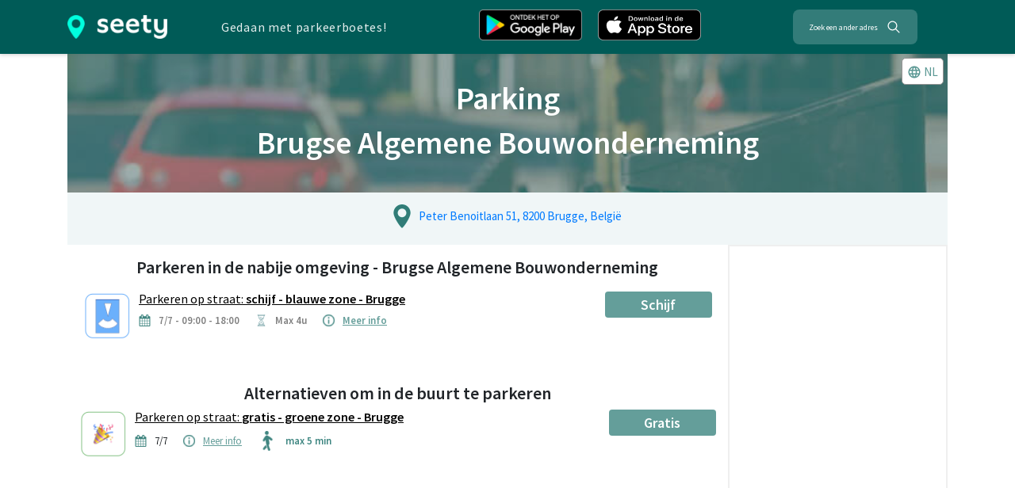

--- FILE ---
content_type: text/html; charset=utf-8
request_url: https://www.google.com/recaptcha/api2/aframe
body_size: 266
content:
<!DOCTYPE HTML><html><head><meta http-equiv="content-type" content="text/html; charset=UTF-8"></head><body><script nonce="gSEQah5AcUPvzD5mRgdbxg">/** Anti-fraud and anti-abuse applications only. See google.com/recaptcha */ try{var clients={'sodar':'https://pagead2.googlesyndication.com/pagead/sodar?'};window.addEventListener("message",function(a){try{if(a.source===window.parent){var b=JSON.parse(a.data);var c=clients[b['id']];if(c){var d=document.createElement('img');d.src=c+b['params']+'&rc='+(localStorage.getItem("rc::a")?sessionStorage.getItem("rc::b"):"");window.document.body.appendChild(d);sessionStorage.setItem("rc::e",parseInt(sessionStorage.getItem("rc::e")||0)+1);localStorage.setItem("rc::h",'1768658862834');}}}catch(b){}});window.parent.postMessage("_grecaptcha_ready", "*");}catch(b){}</script></body></html>